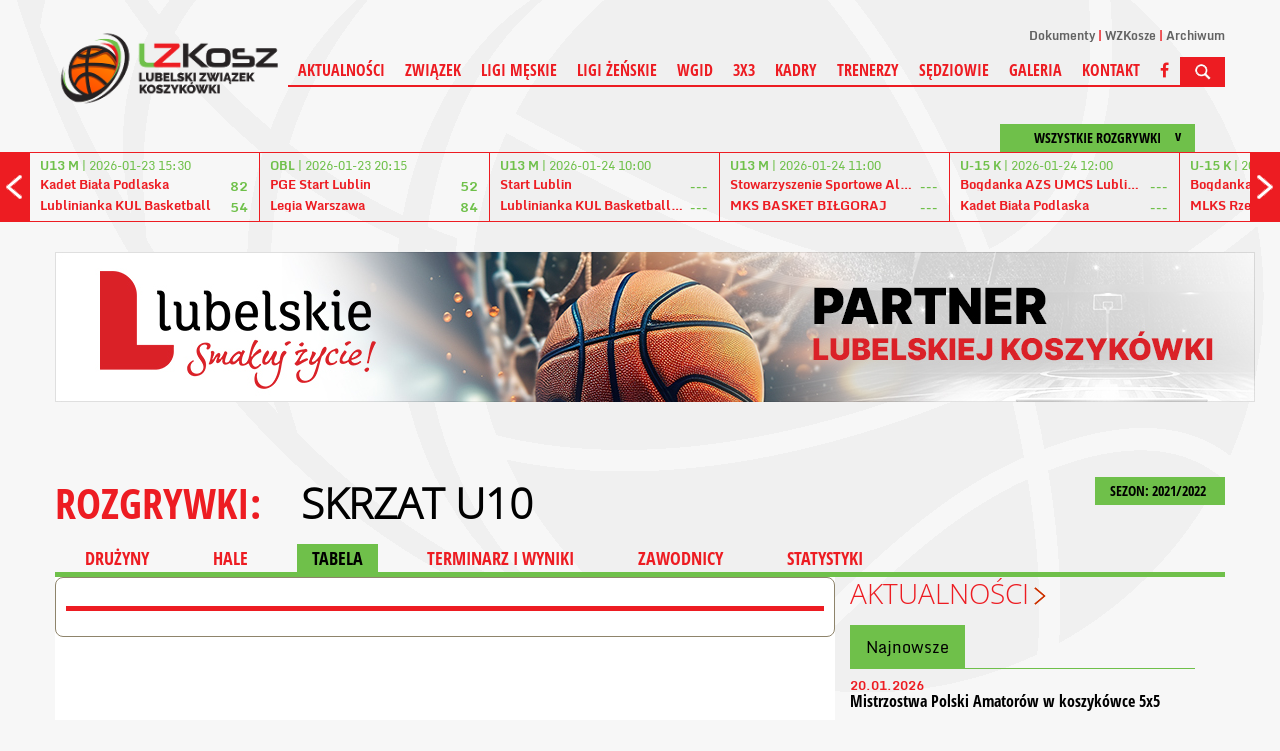

--- FILE ---
content_type: text/html; charset=UTF-8
request_url: https://lzkosz.com.pl/liga/391/sezon/24/tabela.html
body_size: 5941
content:
<!DOCTYPE html>
<html>
    <head>
    <meta charset="UTF-8" />
    <meta name="viewport" content="width=1200" />
    <title>SKRZAT U10 - Tabele</title>
    <meta name="keywords" content="" />
    <meta name="description" content="" />
    <!-- style -->
    <link rel="stylesheet" href="https://maxcdn.bootstrapcdn.com/bootstrap/3.3.7/css/bootstrap.min.css" integrity="sha384-BVYiiSIFeK1dGmJRAkycuHAHRg32OmUcww7on3RYdg4Va+PmSTsz/K68vbdEjh4u" crossorigin="anonymous">
    <link rel="stylesheet" href="https://maxcdn.bootstrapcdn.com/bootstrap/3.3.7/css/bootstrap-theme.min.css" integrity="sha384-rHyoN1iRsVXV4nD0JutlnGaslCJuC7uwjduW9SVrLvRYooPp2bWYgmgJQIXwl/Sp" crossorigin="anonymous">
    <link rel="stylesheet" href="/tpl/index/css/style.css?v=1.11" />
    <link rel="stylesheet" href="/js/fancybox/jquery.fancybox.css?v=2.1.5" type="text/css" media="screen" />
    <link rel="stylesheet" href="/js/jquery-ui-1.11.4.custom/jquery-ui.theme.min.css?v=1.11.4" type="text/css" media="screen" />

    <link rel="apple-touch-icon-precomposed" sizes="57x57" href="/apple-touch-icon-57x57.png" />
    <link rel="apple-touch-icon-precomposed" sizes="114x114" href="/apple-touch-icon-114x114.png" />
    <link rel="apple-touch-icon-precomposed" sizes="72x72" href="/apple-touch-icon-72x72.png" />
    <link rel="apple-touch-icon-precomposed" sizes="144x144" href="/apple-touch-icon-144x144.png" />
    <link rel="apple-touch-icon-precomposed" sizes="60x60" href="/apple-touch-icon-60x60.png" />
    <link rel="apple-touch-icon-precomposed" sizes="120x120" href="/apple-touch-icon-120x120.png" />
    <link rel="apple-touch-icon-precomposed" sizes="76x76" href="/apple-touch-icon-76x76.png" />
    <link rel="apple-touch-icon-precomposed" sizes="152x152" href="apple-touch-icon-152x152.png" />
    <link rel="icon" type="image/png" href="/favicon-196x196.png" sizes="196x196" />
    <link rel="icon" type="image/png" href="/favicon-96x96.png" sizes="96x96" />
    <link rel="icon" type="image/png" href="/favicon-32x32.png" sizes="32x32" />
    <link rel="icon" type="image/png" href="/favicon-16x16.png" sizes="16x16" />
    <link rel="icon" type="image/png" href="/favicon-128.png" sizes="128x128" />
    <meta name="application-name" content="LZKosz"/>
    <meta name="msapplication-TileColor" content="#FFFFFF" />
    <meta name="msapplication-TileImage" content="/mstile-144x144.png" />
    <meta name="msapplication-square70x70logo" content="/mstile-70x70.png" />
    <meta name="msapplication-square150x150logo" content="/mstile-150x150.png" />
    <meta name="msapplication-wide310x150logo" content="/mstile-310x150.png" />
    <meta name="msapplication-square310x310logo" content="/mstile-310x310.png" />
    <link rel="alternate" type="application/rss+xml" title="Kanał RSS LZKosz" href="/rss" />
    <!-- social -->
    <meta property="og:locale" content="pl_PL" />
    <meta property="og:locale:alternate" content="en_US" />
            <meta property="og:type" content="website" />
        <meta property="og:image" content="https://lzkosz.com.pl/tpl/index/images/logo.png" />
        <meta property="og:image:width" content="250" />
        <meta property="og:image:height" content="89" />
        <meta property="og:site_name" content="Lubelski Związek Koszykówki"/>
    <meta property="og:title" content="Lubelski Związek Koszykówki"/>
    <meta property="og:url" content="https://lzkosz.com.pl/liga/391/sezon/24/tabela.html"/>
    <meta property="og:description" content="Lubelski Związek Koszykówki"/>
    <!-- additional -->
    <script src="https://use.fontawesome.com/54b95336fa.js"></script>
    </head>
    <body>
        <div id="fb-root"></div>
<div class="background"><div></div></div>
<header>
    <a href="/">
        <img src="/tpl/index/images/logo.png" alt="Kujawsko-Pomorski Związek Koszykówki">
    </a>
    <div>
        <nav>
    <ul>
                    <li><a href="/dokumenty.html">Dokumenty</a></li>
                    <li><a href="/wzkosze.html">WZKosze</a></li>
                    <li><a href="http://www.archiwum.lzkosz.com.pl/" target="_blank">Archiwum</a></li>
            </ul>
</nav>        <nav>
    <ul>
                                <li>
                                    <a href="/aktualnosci.html">Aktualności</a>
                                            </li>
                                <li>
                                    <span>Związek</span>
                                                    <ul>
                                                                                <li>
                                                                    <a href="/zarzad.html">Zarząd</a>
                                                            </li>
                                                                                <li>
                                                                    <a href="/zwiazek-wgid.html">WGiD</a>
                                                            </li>
                                                                                <li>
                                                                    <a href="/komisja-rewizyjna.html">Komisja rewizyjna</a>
                                                            </li>
                                                                                <li>
                                                                    <a href="/komisja-3x3.html">Komisja 3X3</a>
                                                            </li>
                                                                                <li>
                                                                    <a href="/komisja-ds-dzieci-i-mlodziezy.html">Komisja ds. dzieci i młodzieży</a>
                                                            </li>
                                                                                <li>
                                                                    <a href="/statut.html">Statut</a>
                                                            </li>
                                                                                <li>
                                                                    <a href="/zwiazek-dokumenty.html">Dokumenty</a>
                                                            </li>
                                                                                <li>
                                                                    <a href="/kluby.html">Kluby w rozgrywkach</a>
                                                            </li>
                                                                                <li>
                                                                    <a href="/kluby-zrzeszone.html">Kluby zrzeszone</a>
                                                            </li>
                                                                                <li>
                                                                    <a href="/pisma-do-klubow.html">Pisma do klubów</a>
                                                            </li>
                                                                                <li>
                                                                    <a href="/aktualnosci/n/261/standardy-ochrony-maloletnich-w-lubelskim-zwiazku-koszykowki-.html"> Standardy ochrony małoletnich</a>
                                                            </li>
                                            </ul>
                            </li>
                                <li>
                                    <span>Ligi męskie</span>
                                                    <ul>
                                                                                <li>
                                                                    <a href="/liga/78/terminarz_i_wyniki.html">3 LM</a>
                                                            </li>
                                                                                <li>
                                                                    <a href="/liga/62/terminarz_i_wyniki.html">3 LM (WOZKosz WM)</a>
                                                            </li>
                                                                                <li>
                                                                    <a href="/liga/358/terminarz_i_wyniki.html">Junior starszy U19</a>
                                                            </li>
                                                                                <li>
                                                                    <a href="/liga/359/terminarz_i_wyniki.html">Junior U17 gr. A</a>
                                                            </li>
                                                                                <li>
                                                                    <a href="/liga/388/terminarz_i_wyniki.html">Junior U17 gr. B</a>
                                                            </li>
                                                                                <li>
                                                                    <a href="/liga/360/terminarz_i_wyniki.html">Kadet U15 gr. A</a>
                                                            </li>
                                                                                <li>
                                                                    <a href="/liga/389/terminarz_i_wyniki.html">Kadet U15 gr. B</a>
                                                            </li>
                                                                                <li>
                                                                    <a href="/liga/207/terminarz_i_wyniki.html">Młodzik U13 gr. A</a>
                                                            </li>
                                                                                <li>
                                                                    <a href="/liga/51/terminarz_i_wyniki.html">Młodzik U13 gr. B</a>
                                                            </li>
                                                                                <li>
                                                                    <a href="/liga/59/terminarz_i_wyniki.html">Młodzik Młodszy U12</a>
                                                            </li>
                                                                                <li>
                                                                    <a href="/liga/390/terminarz_i_wyniki.html">Żak U11</a>
                                                            </li>
                                                                                <li>
                                                                    <a href="/liga/391/terminarz_i_wyniki.html">Skrzat U10</a>
                                                            </li>
                                            </ul>
                            </li>
                                <li>
                                    <span>Ligi żeńskie</span>
                                                    <ul>
                                                                                <li>
                                                                    <a href="/liga/63/terminarz_i_wyniki.html">2 LK (WOZKosz WM)</a>
                                                            </li>
                                                                                <li>
                                                                    <a href="/liga/361/terminarz_i_wyniki.html">Juniorka starsza U19</a>
                                                            </li>
                                                                                <li>
                                                                    <a href="/liga/362/terminarz_i_wyniki.html">Juniorka U17</a>
                                                            </li>
                                                                                <li>
                                                                    <a href="/liga/363/terminarz_i_wyniki.html">Kadetka U15 gr. A</a>
                                                            </li>
                                                                                <li>
                                                                    <a href="/liga/394/terminarz_i_wyniki.html">Kadetka U15 gr. B</a>
                                                            </li>
                                                                                <li>
                                                                    <a href="/liga/208/terminarz_i_wyniki.html">Młodziczka U13 gr. A</a>
                                                            </li>
                                                                                <li>
                                                                    <a href="/liga/395/terminarz_i_wyniki.html">Młodziczka U13 gr. B</a>
                                                            </li>
                                                                                <li>
                                                                    <a href="/liga/60/terminarz_i_wyniki.html">Młodziczka młodsza U12</a>
                                                            </li>
                                                                                <li>
                                                                    <a href="/liga/396/terminarz_i_wyniki.html">Żaczka U11</a>
                                                            </li>
                                                                                <li>
                                                                    <a href="/liga/397/terminarz_i_wyniki.html">Skrzat U10</a>
                                                            </li>
                                            </ul>
                            </li>
                                <li>
                                    <span>WGiD</span>
                                                    <ul>
                                                                                <li>
                                                                    <a href="/wgid-dokumenty.html">Dokumenty LZKosz</a>
                                                            </li>
                                                                                <li>
                                                                    <a href="/wgid-dokumenty-pzkosz.html">Dokumenty PZKosz</a>
                                                            </li>
                                                                                <li>
                                                                    <a href="/wgid-komunikaty.html">Komunikaty</a>
                                                            </li>
                                                                                <li>
                                                                    <a href="/wgid-regulaminy.html">Regulaminy</a>
                                                            </li>
                                            </ul>
                            </li>
                                <li>
                                    <a href="/aktualnosci/k/4/3x3.html">3X3</a>
                                                    <ul>
                                                                                <li>
                                                                    <a href="/3x3-dokumenty.html">Dokumenty</a>
                                                            </li>
                                                                                <li>
                                                                    <a href="/3x3-komunikaty.html">Komunikaty</a>
                                                            </li>
                                                                                <li>
                                                                    <a href="/3x3-regulaminy.html">Regulaminy</a>
                                                            </li>
                                            </ul>
                            </li>
                                <li>
                                    <a href="/aktualnosci/k/1/kadry.html">Kadry</a>
                                            </li>
                                <li>
                                    <a href="/aktualnosci/k/2/trenerzy.html">Trenerzy</a>
                                            </li>
                                <li>
                                    <span>Sędziowie</span>
                                                    <ul>
                                                                                <li>
                                                                    <a href="/aktualnosci/k/3/sedziowie.html">Aktualności</a>
                                                            </li>
                                                                                <li>
                                                                    <a href="/sedziowie-wydzial-sedziowski.html">Wydział sędziowski</a>
                                                            </li>
                                                                                <li>
                                                                    <a href="/sedziowie-informacje.html">Informacje</a>
                                                            </li>
                                                                                <li>
                                                                    <a href="/sedziowie-szkolenie.html">Szkolenie</a>
                                                            </li>
                                                                                <li>
                                                                    <a href="/sedziowie-obsady.html">Obsady</a>
                                                            </li>
                                                                                <li>
                                                                    <a href="/sedziowie-regulaminy.html">Regulaminy</a>
                                                            </li>
                                            </ul>
                            </li>
                                <li>
                                    <a href="/zdjecia.html">Galeria</a>
                                            </li>
                                <li>
                                    <a href="/kontakt.html">Kontakt</a>
                                            </li>
                        <li><a href="https://www.facebook.com/lubelskizwiazekkoszykowki"><i class="fa fa-facebook" aria-hidden="true"></i></a></li>
        <li><img src="/tpl/index/images/dot.png" alt="SZUKAJ" class="searchActive" /></li>
    </ul>
</nav>
        <section id="search">
            <form action="/szukaj.html" method="post">
                <input type="submit" value="&gt;" />
                <input type="text" name="search" placeholder="Wpisz szukaną frazę..." />
            </form>
        </section>
    </div>
</header>
    <section class="box-score">
        <section id="box-scores">
    <div class="boxscoremenu">
    <div class="top" data-league_id="" data-dropdownmenu=".boxscoreleagues" data-dropdownmenu_activator="1" data-dropdownmenu_bind="1">
        <span> </span>
        <p>Wszystkie rozgrywki</p>
    </div>
</div>
<div class="scores">
    <div class="prev"></div>
    <div class="next"></div>
    <div class="resultsContainer">
        <div class="container">
            <div class="results">
                <div class="match">
                    <p class="wait">
                        Ładowanie danych...
                    </p>
                </div>
            </div>
        </div>
    </div>
</div>

<div class="boxscoreleagues dropdownmenu">
    <ul>
        <li><button data-league_id="0">Wszystkie rozgrywki</button></li>
                    <li><button data-league_id="2">Energa Basket Liga</button></li>
                    <li><button data-league_id="3">Energa Basket Liga Kobiet</button></li>
                    <li><button data-league_id="4">2 Liga Mężczyzn</button></li>
                    <li><button data-league_id="16">1 Liga Kobiet</button></li>
                    <li><button data-league_id="78">3 Liga Mężczyzn</button></li>
                    <li><button data-league_id="62">3 Liga Mężczyzn W</button></li>
                    <li><button data-league_id="63">2 Liga Kobiet W</button></li>
                    <li><button data-league_id="358">U-19 M</button></li>
                    <li><button data-league_id="387">U19 M (junior starszy)</button></li>
                    <li><button data-league_id="361">U-19 K</button></li>
                    <li><button data-league_id="388">U17 M (junior)</button></li>
                    <li><button data-league_id="359">U-17 M</button></li>
                    <li><button data-league_id="389">U15 M (kadet)</button></li>
                    <li><button data-league_id="51">U13 M (młodzik)</button></li>
                    <li><button data-league_id="362">U-17 K</button></li>
                    <li><button data-league_id="59">U12 M (młodzik mł.)</button></li>
                    <li><button data-league_id="360">U-15 M</button></li>
                    <li><button data-league_id="390">U11 M (żak)</button></li>
                    <li><button data-league_id="363">U-15 K</button></li>
                    <li><button data-league_id="391">U10 M (skrzat)</button></li>
                    <li><button data-league_id="207">U-13 M</button></li>
                    <li><button data-league_id="392">U19 K (juniorka starsza)</button></li>
                    <li><button data-league_id="208">U-13 K</button></li>
                    <li><button data-league_id="393">U17 K (juniorka)</button></li>
                    <li><button data-league_id="394">U15 K (kadetka)</button></li>
                    <li><button data-league_id="395">U13 K (młodziczka)</button></li>
                    <li><button data-league_id="60">U12 K  (młodziczka mł.)</button></li>
                    <li><button data-league_id="396">U11 K (żaczka)</button></li>
                    <li><button data-league_id="397">U10 K (skrzat)</button></li>
            </ul>
</div>
<script type="text/template" id="boxScoreOneResult">
    <div class="results mecz%id">
    <a href="%url">
    <div class="match">
    <p class="date"><strong>%liga</strong> | %datetime</p>
    <div class="team">
    <p class="name">%team1</p>
    <p class="points">%result1</p>
    </div>
    <div class="team">
    <p class="name">%team2</p>
    <p class="points">%result2</p>
    </div>
    </div>
    </a>
    </div>
</script>

<script type="text/template" id="boxScoreOneLive">
    <div class="results">
    <a href="%url">
    <div class="match">
    <p class="date"><strong>NA ŻYWO:</strong> %kwarta | %czas</p>
    <div class="team">
    <p class="name">%team1</p>
    <p class="points">%result1</p>
    </div>
    <div class="team">
    <p class="name">%team2</p>
    <p class="points">%result2</p>
    </div>
    </div>
    </a>
    </div>
</script>

<script type="text/template" id="boxScoreWait">
    <div class="results">
    <div class="match">
    <p class="wait">
    <img src="/tpl/index/images/ajax-loader-boxscore.gif" alt="Ładowanie danych...">
    </p>
    </div>
    </div>
</script>
</section>

    </section>
<section id="promo">
                <a href="/obraz/przenies/4.html" target="_blank"><img src="/obraz/pobierz/4/banner_pod_menu2(1).jpg" alt="Obraz"></a>
    </section>
        <section id="tresc">
            <section id="league">
            <div id="game-header">
            <div class="sezony dropdownmenu">
    <button data-dropdownmenu_activator="1" data-dropdownmenu=".sezony.dropdownmenu">
        SEZON: 2021/2022 <img class="all-cat-button" alt="" src="/tpl/index/images/dot.png">
    </button>
    <ul>
                                    <li><a href="/liga/391.html">2025/2026</a></li>
                                                <li><a href="/liga/391/sezon/27.html">2024/2025</a></li>
                                                <li><a href="/liga/391/sezon/26.html">2023/2024</a></li>
                                                <li><a href="/liga/391/sezon/25.html">2022/2023</a></li>
                                                <li><a href="/liga/391/sezon/24.html">2021/2022</a></li>
                                                <li><a href="/liga/391/sezon/23.html">2020/2021</a></li>
                                                <li><a href="/liga/391/sezon/22.html">2019/2020</a></li>
                                                <li><a href="/liga/391/sezon/21.html">2018/2019</a></li>
                                                <li><a href="/liga/391/sezon/20.html">2017/2018</a></li>
                                                <li><a href="/liga/391/sezon/19.html">2016/2017</a></li>
                                                <li><a href="/liga/391/sezon/18.html">2015/2016</a></li>
                                                <li><a href="/liga/391/sezon/17.html">2014/2015</a></li>
                                                <li><a href="/liga/391/sezon/16.html">2013/2014</a></li>
                                                <li><a href="/liga/391/sezon/10.html">2012/2013</a></li>
                                                <li><a href="/liga/391/sezon/9.html">2011/2012</a></li>
                                                <li><a href="/liga/391/sezon/8.html">2010/2011</a></li>
                                                <li><a href="/liga/391/sezon/7.html">2009/2010</a></li>
                                                <li><a href="/liga/391/sezon/6.html">2008/2009</a></li>
                                                <li><a href="/liga/391/sezon/5.html">2007/2008</a></li>
                                                <li><a href="/liga/391/sezon/4.html">2006/2007</a></li>
                                                <li><a href="/liga/391/sezon/3.html">2005/2006</a></li>
                                                <li><a href="/liga/391/sezon/2.html">2004/2005</a></li>
                                                <li><a href="/liga/391/sezon/1.html">2003/2004</a></li>
                        </ul>
</div>
<p class="main-title t">
    ROZGRYWKI: <button class="more-game" data-dropdownmenu_bind="1" data-dropdownmenu_activator="1" data-dropdownmenu=".more-game-box">SKRZAT U10</button>
</p>
<div class="more-game-box dropdownmenu">
    <ul>
                    <li><a href="/liga/1.html">1 Liga Mężczyzn</a></li>
                    <li><a href="/liga/2.html">Polska Liga Koszykówki</a></li>
                    <li><a href="/liga/3.html">Basket Liga Kobiet</a></li>
                    <li><a href="/liga/4.html">2 Liga Mężczyzn</a></li>
                    <li><a href="/liga/16.html">1 Liga Kobiet</a></li>
                    <li><a href="/liga/51.html">MŁODZIK U13 GR. B</a></li>
                    <li><a href="/liga/52.html">Junior U18 gr. B</a></li>
                    <li><a href="/liga/54.html">Kadet U16 gr. B</a></li>
                    <li><a href="/liga/56.html">U16 K</a></li>
                    <li><a href="/liga/57.html">Młodzik U14 gr. B</a></li>
                    <li><a href="/liga/58.html">U14 K</a></li>
                    <li><a href="/liga/59.html">MŁODZIK MŁODSZY U12</a></li>
                    <li><a href="/liga/60.html">Młodziczka młodsza U12</a></li>
                    <li><a href="/liga/62.html">3 LM (WOZKOSZ WM)</a></li>
                    <li><a href="/liga/63.html">2 LK (WOZKOSZ WM)</a></li>
                    <li><a href="/liga/78.html">3 LM</a></li>
                    <li><a href="/liga/80.html">Junior starszy U20</a></li>
                    <li><a href="/liga/81.html">Junior U18 gr. A</a></li>
                    <li><a href="/liga/82.html">Juniorka U18</a></li>
                    <li><a href="/liga/83.html">Kadet U16 gr. A</a></li>
                    <li><a href="/liga/84.html">Kadetka U16</a></li>
                    <li><a href="/liga/85.html">Młodzik U14 gr. A</a></li>
                    <li><a href="/liga/86.html">Młodziczka U14</a></li>
                    <li><a href="/liga/106.html">1 LNBA</a></li>
                    <li><a href="/liga/107.html">2 LNBA</a></li>
                    <li><a href="/liga/108.html">3 LNBA</a></li>
                    <li><a href="/liga/207.html">MŁODZIK U13 GR. A</a></li>
                    <li><a href="/liga/208.html">MŁODZICZKA U13 gr. A</a></li>
                    <li><a href="/liga/358.html">JUNIOR STARSZY U19</a></li>
                    <li><a href="/liga/359.html">JUNIOR U17 GR. A</a></li>
                    <li><a href="/liga/360.html">KADET U15 GR. A</a></li>
                    <li><a href="/liga/361.html">JUNIORKA STARSZA U19</a></li>
                    <li><a href="/liga/362.html">JUNIORKA U17</a></li>
                    <li><a href="/liga/363.html">KADETKA U15 GR. A</a></li>
                    <li><a href="/liga/387.html">U19 M</a></li>
                    <li><a href="/liga/388.html">JUNIOR U17 GR. B</a></li>
                    <li><a href="/liga/389.html">KADET U15 GR. B</a></li>
                    <li><a href="/liga/390.html">ŻAK U11</a></li>
                    <li><a href="/liga/391.html">SKRZAT U10</a></li>
                    <li><a href="/liga/392.html">U19 K</a></li>
                    <li><a href="/liga/393.html">U17 K</a></li>
                    <li><a href="/liga/394.html">KADETKA U15 GR. B</a></li>
                    <li><a href="/liga/395.html">MŁODZICZKA U13 gr. B</a></li>
                    <li><a href="/liga/396.html">ŻACZKA U11</a></li>
                    <li><a href="/liga/397.html">SKRZAT U10</a></li>
            </ul>
</div>
<div id="categories">
    <div id="cat">
        <a href="/liga/391/sezon/24.html">DRUŻYNY</a>
        <a href="/liga/391/sezon/24/hale.html">HALE</a>
        <a href="/liga/391/sezon/24/tabela.html" class="act">TABELA</a>
        <a href="/liga/391/sezon/24/terminarz_i_wyniki.html">TERMINARZ I WYNIKI</a>
        <a href="/liga/391/sezon/24/zawodnicy.html">ZAWODNICY</a>
        <a href="/liga/391/sezon/24/statystyki.html">STATYSTYKI</a>
    </div>
</div>
        </div>
        <section class="left">
        <div id="league-content">
            <div id="teams-table" class="tabbed">
    <ul>
            </ul>

    </div>        </div>
    </section>

    <section class="right">
        <div class="news-vertical">
    <h1 class="strzalka"><a
            href="/aktualnosci/p/">Aktualności</a></h1>
    <div>
        <!-- Nav tabs -->
        <ul class="nav nav-tabs" role="tablist">
            <li role="presentation" class="active"><a href="#aktualnosci" aria-controls="aktualnosci" role="tab"
                                                      data-toggle="tab">Najnowsze</a></li>
        </ul>

        <!-- Tab panes -->
        <div class="tab-content ">
            <div role="tabpanel" class="tab-pane active news-vertical" id="aktualnosci">
                                                                            <article>
                        <a href="/aktualnosci/n/339/mistrzostwa-polski-amatorow-w-koszykowce-5x5.html">
                            <span>20.01.2026</span>
                            <h2>Mistrzostwa Polski Amatorów w koszykówce 5x5</h2>
                        </a>
                    </article>
                                                                            <article>
                        <a href="/aktualnosci/n/338/puchar-nadziei-olimpijskich-2026.html">
                            <span>09.01.2026</span>
                            <h2>Puchar Nadziei Olimpijskich 2026</h2>
                        </a>
                    </article>
                                                                            <article>
                        <a href="/aktualnosci/n/337/nowa-procedura-zmiany-terminow-meczow.html">
                            <span>09.01.2026</span>
                            <h2>Nowa procedura zmiany terminów meczów</h2>
                        </a>
                    </article>
                                                                            <article>
                        <a href="/aktualnosci/n/336/wesolych-swiat.html">
                            <span>22.12.2025</span>
                            <h2>Wesołych Świąt</h2>
                        </a>
                    </article>
                                                                            <article>
                        <a href="/aktualnosci/n/335/podsumowanie-sezonu-2024-2025.html">
                            <span>22.12.2025</span>
                            <h2>Podsumowanie sezonu 2024/2025</h2>
                        </a>
                    </article>
                                                                            <article>
                        <a href="/aktualnosci/n/334/32-mecz-slodkich-serc.html">
                            <span>18.12.2025</span>
                            <h2>32 Mecz Słodkich Serc</h2>
                        </a>
                    </article>
                                                                            <article>
                        <a href="/aktualnosci/n/333/xiv-memorial-leszka-marii-roupperta.html">
                            <span>04.12.2025</span>
                            <h2>XIV Memoriał Leszka Marii Roupperta</h2>
                        </a>
                    </article>
                                                                            <article>
                        <a href="/aktualnosci/n/332/organizujemy-26-mistrzowska-polski-sedziow-w-koszykowce.html">
                            <span>28.11.2025</span>
                            <h2>Organizujemy 26. Mistrzowska Polski Sędziów w koszykówce</h2>
                        </a>
                    </article>
                                                                            <article>
                        <a href="/aktualnosci/n/331/kadra-wojewodzka-chlopcow-na-oom-powolania.html">
                            <span>07.11.2025</span>
                            <h2>Kadra wojewódzka chłopców na OOM – powołania</h2>
                        </a>
                    </article>
                                                                            <article>
                        <a href="/aktualnosci/n/330/kadra-wojewodzka-dziewczyn-na-oom-powolania.html">
                            <span>07.11.2025</span>
                            <h2>Kadra wojewódzka dziewczyn na OOM – powołania</h2>
                        </a>
                    </article>
                            </div>
        </div>
    </div>
</div>
                <div class="sidebar_calendar" data-date="2026-01">
        </div>
    </section>

</section>
        </section>
        <div id="psk-news" class="hid">
            <div class="iloscslotow3">
            <h3>Partnerzy</h3>
            <div>
                <div>
                                                                        <a href="http://www.lubelskie.pl" target="_blank"><img src="/internalfiles/image/psk/16.png" alt="LUBELSKIE"></a>
                                                                                                <a href="http://www.lublin.eu" target="_blank"><img src="/internalfiles/image/psk/15.png" alt="LUBLIN"></a>
                                                                                                <a href="http://www.pzkosz.pl" target="_blank"><img src="/internalfiles/image/psk/12.png" alt="PZKOSZ"></a>
                                                                                                <a href="http://www.lus.org.pl" target="_blank"><img src="/internalfiles/image/psk/27.png" alt="LUS"></a>
                                                                                                <span><img src="/internalfiles/image/psk/19.png" alt="CZERWONO CZARNI"></span>
                                                                                                <a href="http://www.lnba.pl" target="_blank"><img src="/internalfiles/image/psk/20.png" alt="LNBA"></a>
                                                                                                <a href="http://www.mosir.lublin.pl" target="_blank"><img src="/internalfiles/image/psk/21.png" alt="MOSIR"></a>
                                                                                                <a href="https://www.maxipizza.pl" target="_blank"><img src="/internalfiles/image/psk/29.png" alt="MAXI PIZZA"></a>
                                                                                                <a href="https://mw-sport.pl/" target="_blank"><img src="/internalfiles/image/psk/24.png" alt="MW SPORT"></a>
                                                                                                <a href="http://www.sportico.pl" target="_blank"><img src="/internalfiles/image/psk/28.png" alt="SPORTICO"></a>
                                                            </div>
            </div>
        </div>
    </div>
<section class="nadstopka">
            </section>
    <section class="podstopka">
        <div>
                        <img src="/obraz/pobierz/7/banner_ue_stopka.jpg" alt="Obraz">
            </div>
    </section>
<footer>
    <div>
        <p>&copy; 2026 LZKosz | Wszystkie prawa zastrzeżone</p>
    </div>

    
</footer>
<script src="/js/jquery-1.11.1.min.js" type="text/javascript"></script>
<script src="/js/jquery-ui-1.11.4.custom/jquery-ui.min.js"></script>
<script src="/js/Chart.bundle.min.js"></script>
<script type="text/javascript" src="/js/fancybox/jquery.fancybox.pack.js?v=2.1.5"></script>
<script src="/js/page/cSonda.js" type="text/javascript"></script>
<script src="/js/page/cAnkieta.js" type="text/javascript"></script>
<script src="/js/cOkno.js" type="text/javascript"></script>
<script src="/js/php.js" type="text/javascript"></script>
<script src="/js/page/cMain.js" type="text/javascript"></script>
<script src="/js/swfobject.js"></script>
<script src="/js/page/cBannery.js"></script>
<!--[if lte IE 8]>
<script src="/js/html5.js" type="text/javascript"></script>
<![endif]-->
<script src="/js/page/cBoxScore.js" type="text/javascript"></script>
<script src="https://maxcdn.bootstrapcdn.com/bootstrap/3.3.7/js/bootstrap.min.js" integrity="sha384-Tc5IQib027qvyjSMfHjOMaLkfuWVxZxUPnCJA7l2mCWNIpG9mGCD8wGNIcPD7Txa" crossorigin="anonymous"></script>
<script>
  window.fbAsyncInit = function () {
    FB.init({
      appId: '2337065976519310',
      xfbml: true,
      version: 'v2.10'
    })
    FB.AppEvents.logPageView()
  };

  (function (d, s, id) {
    var js, fjs = d.getElementsByTagName(s)[0]
    if (d.getElementById(id)) {
      return
    }
    js = d.createElement(s)
    js.id = id
    js.src = '//connect.facebook.net/pl_PL/sdk.js'
    fjs.parentNode.insertBefore(js, fjs)
  }(document, 'script', 'facebook-jssdk'))
</script>



        <script>
            cMain.inicjuj({
                rotatorTimer : 5            });
        </script>
    </body>
</html>

--- FILE ---
content_type: text/html; charset=UTF-8
request_url: https://lzkosz.com.pl/json/boxscore//domyslne
body_size: 1056
content:
[{"id":"210011","liga":"U13 M","team1":"Kadet Bia\u0142a Podlaska","team2":"Lublinianka KUL Basketball ","result1":82,"result2":54,"datetime":"2026-01-23 15:30","koniec":1,"url":"\/mecz\/210011\/bsk-kadet-biala-podlaska-lublinianka-kul-basketball-.html","tv":"","live":0},{"id":"200606","liga":"OBL","team1":"PGE Start Lublin","team2":"Legia Warszawa","result1":52,"result2":84,"datetime":"2026-01-23 20:15","koniec":1,"url":"\/mecz\/200606\/pge-start-lublin-legia-warszawa.html","tv":"Polsat Sport 2 - 23.01.2026 20:05","live":0},{"id":"210012","liga":"U13 M","team1":"Start Lublin","team2":"Lublinianka KUL Basketball II","result1":"---","result2":"---","datetime":"2026-01-24 10:00","koniec":0,"url":"\/mecz\/210012\/start-lublin-lublinianka-kul-basketball-ii.html","tv":"","live":0},{"id":"210010","liga":"U13 M","team1":"Stowarzyszenie Sportowe Alley-oop","team2":"MKS BASKET BI\u0141GORAJ","result1":"---","result2":"---","datetime":"2026-01-24 11:00","koniec":0,"url":"\/mecz\/210010\/stowarzyszenie-sportowe-alley-oop-mks-basket-przy-lo-im-onz-w-bilgoraju.html","tv":"","live":0},{"id":"207136","liga":"U-15 K","team1":"Bogdanka AZS UMCS Lublin II","team2":"Kadet Bia\u0142a Podlaska","result1":"---","result2":"---","datetime":"2026-01-24 12:00","koniec":0,"url":"\/mecz\/207136\/bogdanka-azs-umcs-lublin-ii-bsk-kadet-biala-podlaska.html","tv":"","live":0},{"id":"207138","liga":"U-15 K","team1":"Bogdanka AZS UMCS Lublin","team2":"MLKS Rzesz\u00f3w","result1":"---","result2":"---","datetime":"2026-01-24 14:00","koniec":0,"url":"\/mecz\/207138\/bogdanka-azs-umcs-lublin-mlks-rzeszow.html","tv":"","live":0},{"id":"207146","liga":"U-15 K","team1":"Bogdanka AZS UMCS Lublin II","team2":"MLKS Rzesz\u00f3w","result1":"---","result2":"---","datetime":"2026-01-24 16:15","koniec":0,"url":"\/mecz\/207146\/bogdanka-azs-umcs-lublin-ii-mlks-rzeszow.html","tv":"","live":0},{"id":"202127","liga":"2LM","team1":"Start II Lublin","team2":"Profi Sunbud PKK 99 Pabianice","result1":"---","result2":"---","datetime":"2026-01-24 18:00","koniec":0,"url":"\/mecz\/202127\/start-ii-lublin-profi-sunbud-pkk-99-pabianice.html","tv":"","live":0},{"id":"202126","liga":"2LM","team1":"KS Ksi\u0119\u017cak \u0141owicz","team2":"Lublinianka KUL Basketball ","result1":"---","result2":"---","datetime":"2026-01-24 19:00","koniec":0,"url":"\/mecz\/202126\/ks-ksiezak-lowicz-lublinianka-kul-basketball-.html","tv":"","live":0},{"id":"210003","liga":"U13 M","team1":"Kadet Bia\u0142a Podlaska","team2":"Start Lublin","result1":"---","result2":"---","datetime":"2026-01-25 09:45","koniec":0,"url":"\/mecz\/210003\/bsk-kadet-biala-podlaska-start-lublin.html","tv":"","live":0},{"id":"219157","liga":"U-15 M","team1":"Lublinianka KUL Basketball ","team2":"Sok\u00f3\u0142 \u0141a\u0144cut","result1":"---","result2":"---","datetime":"2026-01-25 12:45","koniec":0,"url":"\/mecz\/219157\/lublinianka-kul-basketball-pge-akademia-koszykowki-sokol-lancut.html","tv":"","live":0},{"id":"201444","liga":"1LK","team1":"Enea AZS II Pozna\u0144","team2":"Bogdanka AZS UMCS II Lublin","result1":"---","result2":"---","datetime":"2026-01-28 14:00","koniec":0,"url":"\/mecz\/201444\/enea-azs-ii-poznan-bogdanka-azs-umcs-ii-lublin.html","tv":"","live":0},{"id":"219159","liga":"U-15 M","team1":"MKKS Siarka Tarnobrzeg","team2":"Start Lublin","result1":"---","result2":"---","datetime":"2026-01-28 17:30","koniec":0,"url":"\/mecz\/219159\/mlodziezowy-koszykarski-klub-sportowy-siarka-tarnobrzeg-start-lublin-.html","tv":"","live":0},{"id":"200812","liga":"OBLK","team1":"Enea AZS Politechnika Pozna\u0144","team2":"AZS UMCS Lublin","result1":"---","result2":"---","datetime":"2026-01-28 18:00","koniec":0,"url":"\/mecz\/200812\/enea-azs-politechnika-poznan-azs-umcs-lublin.html","tv":"Emocje TV - 28.01.2026 17:55","live":0}]

--- FILE ---
content_type: text/html; charset=UTF-8
request_url: https://lzkosz.com.pl/json/kalendarium/2026-01?d=2026-01
body_size: 1523
content:
{"table":["<div class='cal_preloader'><\/div><table><tr><td><button class='cal_get' data-date='2025-12'><<\/button><\/td><td colspan='5'><h2>Stycze\u0144 2026<\/h2><\/td><td><button class='cal_get' data-date='2026-02'>><\/button><\/td><\/tr><tr><th class='header'>P<\/th><th class='header'>W<\/th><th class='header'>\u015a<\/th><th class='header'>C<\/th><th class='header'>P<\/th><th class='header'>S<\/th><th class='header'>N<\/th><\/tr><tr><td colspan='3'>&nbsp;<\/td><td class='day ' rel='2026-01-01'><span>1<\/span><\/td><td class='day  ismatch' rel='2026-01-02'><a href='\/kalendarz\/2026-01-02.html' class='godate' title='Wydarze\u0144: 3, Katarzynki II Toru\u0144 - Bogdanka AZS UMCS II Lublin, Energa Toru\u0144 - AZS UMCS Lublin, OPTeam Energia Po...'>2<\/a><\/td><td class='day  ismatch' rel='2026-01-03'><a href='\/kalendarz\/2026-01-03.html' class='godate' title='Wydarze\u0144: 8, pempaVita Resovia Rzesz\u00f3w - Mi\u0119dzyszkolny Klub Sportowy MKS Mielec, ZKS Stal Stalowa Wola - DZIKI MI...'>3<\/a><\/td><td class='day  ismatch' rel='2026-01-04'><a href='\/kalendarz\/2026-01-04.html' class='godate' title='Wydarze\u0144: 7, pempaVita Resovia  Rzesz\u00f3w - KKS Zag\u0142\u0119bie Sosnowiec , PGE AK M\u0142ode \u017bubry Bia\u0142ystok - Lublinianka KUL...'>4<\/a><\/td><\/tr><tr><td class='day  ismatch' rel='2026-01-05'><a href='\/kalendarz\/2026-01-05.html' class='godate' title='Wydarze\u0144: 2, Bogdanka AZS UMCS II Lublin - Port Gdynia II GTK, Mi\u0119dzyszkolny Klub Sportowy MKS Mielec - Kro\u015bnie\u0144s...'>5<\/a><\/td><td class='day  ismatch' rel='2026-01-06'><a href='\/kalendarz\/2026-01-06.html' class='godate' title='Wydarze\u0144: 2, PGE Start Lublin - King Szczecin, AZS UMCS Lublin - VBW Gdynia '>6<\/a><\/td><td class='day  ismatch' rel='2026-01-07'><a href='\/kalendarz\/2026-01-07.html' class='godate' title='Wydarze\u0144: 7, DZIKI MIELEC - UKS Basket 15 Przemy\u015bl, Lublinianka KUL Basketball  - KKK MOSiR Krosno, KU AZS Polite...'>7<\/a><\/td><td class='day  ismatch' rel='2026-01-08'><a href='\/kalendarz\/2026-01-08.html' class='godate' title='Wydarze\u0144: 2, Start Lublin  - Lublinianka KUL Basketball , MUKS Nied\u017awiadki Przemy\u015bl - pempaVita Resovia Rzesz\u00f3w'>8<\/a><\/td><td class='day  ismatch' rel='2026-01-09'><a href='\/kalendarz\/2026-01-09.html' class='godate' title='Wydarze\u0144: 5, Wis\u0142oka D\u0119bica - UKS Basket 15 Przemy\u015bl, KU AZS Politechnika Rzeszowska - Stowarzyszenie Koszyk\u00f3wki ...'>9<\/a><\/td><td class='day  ismatch' rel='2026-01-10'><a href='\/kalendarz\/2026-01-10.html' class='godate' title='Wydarze\u0144: 20, Start Lublin  - UKS Bia\u0142o-Czarni Kra\u015bnik, Stowarzyszenie Sportowe Alley-oop - BSK Kadet Bia\u0142a Podlas...'>10<\/a><\/td><td class='day  ismatch' rel='2026-01-11'><a href='\/kalendarz\/2026-01-11.html' class='godate' title='Wydarze\u0144: 16, KS Torpeda Lublin  - BSK Kadet Bia\u0142a Podlaska, Lublinianka KUL Basketball  - Start Lublin III, Start...'>11<\/a><\/td><\/tr><tr><td class='day ' rel='2026-01-12'><span>12<\/span><\/td><td class='day ' rel='2026-01-13'><span>13<\/span><\/td><td class='day  ismatch' rel='2026-01-14'><a href='\/kalendarz\/2026-01-14.html' class='godate' title='Wydarze\u0144: 2, Stowarzyszenie Koszyk\u00f3wki Wilki Rzesz\u00f3w - CERKAMED - CSM Ku\u017cnia Koszyk\u00f3wki, PGE Akademia Koszyk\u00f3wki ...'>14<\/a><\/td><td class='day ' rel='2026-01-15'><span>15<\/span><\/td><td class='day  ismatch' rel='2026-01-16'><a href='\/kalendarz\/2026-01-16.html' class='godate' title='Wydarze\u0144: 3, Kro\u015bnie\u0144ski Klub Koszyk\u00f3wki MOSiR Krosno - UKS Basket 15 Przemy\u015bl, Kro\u015bnie\u0144ski Klub Koszyk\u00f3wki MOSiR...'>16<\/a><\/td><td class='day  ismatch' rel='2026-01-17'><a href='\/kalendarz\/2026-01-17.html' class='godate' title='Wydarze\u0144: 17, AZS Jaros\u0142aw - DZIKI MIELEC, ZKS Stal Stalowa Wola - Stowarzyszenie Wilki Rzesz\u00f3w, Bogdanka AZS UMCS...'>17<\/a><\/td><td class='day  ismatch' rel='2026-01-18'><a href='\/kalendarz\/2026-01-18.html' class='godate' title='Wydarze\u0144: 17, DZIKI MIELEC - KU AZS Politechnika Rzeszowska, BSK Kadet Bia\u0142a Podlaska - Bogdanka AZS UMCS Lublin, ...'>18<\/a><\/td><\/tr><tr><td class='day ' rel='2026-01-19'><span>19<\/span><\/td><td class='day ' rel='2026-01-20'><span>20<\/span><\/td><td class='day  ismatch' rel='2026-01-21'><a href='\/kalendarz\/2026-01-21.html' class='godate' title='Wydarze\u0144: 5, Lublinianka KUL Basketball  - Start Lublin, ZKS Stal Stalowa Wola - pempaVita Resovia  Rzesz\u00f3w, Lubl...'>21<\/a><\/td><td class='day  ismatch' rel='2026-01-22'><a href='\/kalendarz\/2026-01-22.html' class='godate' title='Wydarze\u0144: 1, OPTeam Energia Polska Resovia - Solvera Sok\u00f3\u0142 \u0141a\u0144cut'>22<\/a><\/td><td class='day  ismatch' rel='2026-01-23'><a href='\/kalendarz\/2026-01-23.html' class='godate' title='Wydarze\u0144: 4, ZSL Le\u017cajsk\/Lotnik - ZKS Stal Stalowa Wola, Stowarzyszenie Wilki Rzesz\u00f3w - AZS Jaros\u0142aw, BSK Kadet B...'>23<\/a><\/td><td class='day  today ismatch' rel='2026-01-24'><a href='\/kalendarz\/2026-01-24.html' class='godate' title='Wydarze\u0144: 13, UKS Basket 15 Przemy\u015bl - ZKS Stal Stalowa Wola, Bogdanka AZS UMCS Lublin II - BSK Kadet Bia\u0142a Podlas...'>24<\/a><\/td><td class='day  ismatch' rel='2026-01-25'><a href='\/kalendarz\/2026-01-25.html' class='godate' title='Wydarze\u0144: 8, BSK Kadet Bia\u0142a Podlaska - Start Lublin, pempaVita Resovia  Rzesz\u00f3w - TS Wis\u0142a Krak\u00f3w, GMMInoxMerger...'>25<\/a><\/td><\/tr><tr><td class='day  ismatch' rel='2026-01-26'><a href='\/kalendarz\/2026-01-26.html' class='godate' title='Wydarze\u0144: 1, SPZ WJM B\u0141A\u017bOWA - ZKS Stal Stalowa Wola'>26<\/a><\/td><td class='day ' rel='2026-01-27'><span>27<\/span><\/td><td class='day  ismatch' rel='2026-01-28'><a href='\/kalendarz\/2026-01-28.html' class='godate' title='Wydarze\u0144: 4, Lublinianka KUL Basketball  - KKS Tur Basket Bielsk Podlaski, Enea AZS II Pozna\u0144 - Bogdanka AZS UMCS...'>28<\/a><\/td><td class='day  ismatch' rel='2026-01-29'><a href='\/kalendarz\/2026-01-29.html' class='godate' title='Wydarze\u0144: 2, Start Lublin II - ZKS Stal Stalowa Wola, Lublinianka KUL Basketball  - Kro\u015bnie\u0144ski Klub Koszyk\u00f3wki M...'>29<\/a><\/td><td class='day ' rel='2026-01-30'><span>30<\/span><\/td><td class='day  ismatch' rel='2026-01-31'><a href='\/kalendarz\/2026-01-31.html' class='godate' title='Wydarze\u0144: 17, KU AZS Politechnika Rzeszowska - PTG Sok\u00f3\u0142 \u0141a\u0144cut, UKS Basket 15 Przemy\u015bl - BSK Kadet Bia\u0142a Podlaska...'>31<\/a><\/td><td colspan='1'>&nbsp;<\/td><\/tr><\/table>"]}